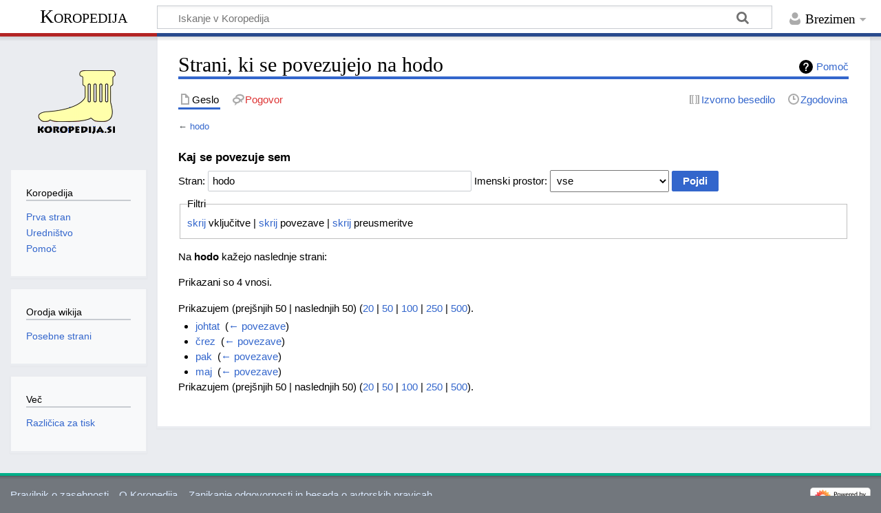

--- FILE ---
content_type: text/html; charset=UTF-8
request_url: https://www.koropedija.si/index.php/Posebno:KajSePovezujeSem/hodo
body_size: 4629
content:
<!DOCTYPE html>
<html class="client-nojs" lang="sl" dir="ltr">
<head>
<meta charset="UTF-8"/>
<title>Strani, ki se povezujejo na hodo – Koropedija</title>
<script>document.documentElement.className="client-js";RLCONF={"wgBreakFrames":!0,"wgSeparatorTransformTable":[",\t.",".\t,"],"wgDigitTransformTable":["",""],"wgDefaultDateFormat":"dmy full","wgMonthNames":["","januar","februar","marec","april","maj","junij","julij","avgust","september","oktober","november","december"],"wgRequestId":"5665a8c61f431c862a80b632","wgCSPNonce":!1,"wgCanonicalNamespace":"Special","wgCanonicalSpecialPageName":"Whatlinkshere","wgNamespaceNumber":-1,"wgPageName":"Posebno:KajSePovezujeSem/hodo","wgTitle":"KajSePovezujeSem/hodo","wgCurRevisionId":0,"wgRevisionId":0,"wgArticleId":0,"wgIsArticle":!1,"wgIsRedirect":!1,"wgAction":"view","wgUserName":null,"wgUserGroups":["*"],"wgCategories":[],"wgPageContentLanguage":"sl","wgPageContentModel":"wikitext","wgRelevantPageName":"hodo","wgRelevantArticleId":6670,"wgIsProbablyEditable":!1,"wgRelevantPageIsProbablyEditable":!1,"wgVisualEditor":{"pageLanguageCode":"sl","pageLanguageDir":"ltr","pageVariantFallbacks":
"sl"},"wgMediaViewerOnClick":!0,"wgMediaViewerEnabledByDefault":!0,"wgEditSubmitButtonLabelPublish":!1};RLSTATE={"site.styles":"ready","noscript":"ready","user.styles":"ready","user":"ready","user.options":"loading","mediawiki.helplink":"ready","mediawiki.special.changeslist":"ready","skins.timeless":"ready","ext.visualEditor.desktopArticleTarget.noscript":"ready"};RLPAGEMODULES=["mediawiki.special.recentchanges","site","mediawiki.page.ready","skins.timeless.js","ext.visualEditor.desktopArticleTarget.init","ext.visualEditor.targetLoader"];</script>
<script>(RLQ=window.RLQ||[]).push(function(){mw.loader.implement("user.options@1hzgi",function($,jQuery,require,module){/*@nomin*/mw.user.tokens.set({"patrolToken":"+\\","watchToken":"+\\","csrfToken":"+\\"});mw.user.options.set({"variant":"sl"});
});});</script>
<link rel="stylesheet" href="/load.php?lang=sl&amp;modules=ext.visualEditor.desktopArticleTarget.noscript%7Cmediawiki.helplink%7Cmediawiki.special.changeslist%7Cskins.timeless&amp;only=styles&amp;skin=timeless"/>
<script async="" src="/load.php?lang=sl&amp;modules=startup&amp;only=scripts&amp;raw=1&amp;skin=timeless"></script>
<!--[if IE]><link rel="stylesheet" href="/resources/IE9fixes.css" media="screen"/><![endif]-->
<meta name="ResourceLoaderDynamicStyles" content=""/>
<link rel="stylesheet" href="/load.php?lang=sl&amp;modules=site.styles&amp;only=styles&amp;skin=timeless"/>
<meta name="generator" content="MediaWiki 1.37.2"/>
<meta name="robots" content="noindex,nofollow"/>
<meta name="format-detection" content="telephone=no"/>
<meta name="viewport" content="width=device-width, initial-scale=1.0, user-scalable=yes, minimum-scale=0.25, maximum-scale=5.0"/>
<link rel="shortcut icon" href="/favicon.ico"/>
<link rel="search" type="application/opensearchdescription+xml" href="/opensearch_desc.php" title="Koropedija (sl)"/>
<link rel="EditURI" type="application/rsd+xml" href="https://www.koropedija.si/api.php?action=rsd"/>
<link rel="alternate" type="application/atom+xml" title="Atom-vir strani »Koropedija«" href="/index.php?title=Posebno:ZadnjeSpremembe&amp;feed=atom"/>
</head>
<body class="mediawiki ltr sitedir-ltr mw-hide-empty-elt ns--1 ns-special mw-special-Whatlinkshere page-Posebno_KajSePovezujeSem_hodo rootpage-Posebno_KajSePovezujeSem_hodo skin-timeless action-view skin--responsive"><div id="mw-wrapper"><div id="mw-header-container" class="ts-container"><div id="mw-header" class="ts-inner"><div id="user-tools"><div id="personal"><h2><span>Brezimen</span></h2><div id="personal-inner" class="dropdown"><div role="navigation" class="mw-portlet" id="p-personal" title="Meni uporabnika" aria-labelledby="p-personal-label"><h3 id="p-personal-label" lang="sl" dir="ltr">Niste prijavljeni</h3><div class="mw-portlet-body"><ul lang="sl" dir="ltr"><li id="pt-login" class="mw-list-item"><a href="/index.php?title=Posebno:Prijava&amp;returnto=Posebno%3AKajSePovezujeSem%2Fhodo" title="Prijava ni obvezna, vendar je zaželena [o]" accesskey="o"><span>Prijava</span></a></li></ul></div></div></div></div></div><div id="p-logo-text" class="mw-portlet" role="banner"><a id="p-banner" class="mw-wiki-title" href="/index.php/Koropedija:Prva_stran">Koropedija</a></div><div class="mw-portlet" id="p-search"><h3 lang="sl" dir="ltr"><label for="searchInput">Iskanje</label></h3><form action="/index.php" id="searchform"><div id="simpleSearch"><div id="searchInput-container"><input type="search" name="search" placeholder="Iskanje v Koropedija" autocapitalize="none" title="Preiščite wiki [f]" accesskey="f" id="searchInput"/></div><input type="hidden" value="Posebno:Iskanje" name="title"/><input type="submit" name="fulltext" value="Išči" title="Najde vneseno besedilo po straneh" id="mw-searchButton" class="searchButton mw-fallbackSearchButton"/><input type="submit" name="go" value="Pojdi na" title="Pojdi na stran z natanko takim imenom, če obstaja" id="searchButton" class="searchButton"/></div></form></div></div><div class="visualClear"></div></div><div id="mw-header-hack" class="color-bar"><div class="color-middle-container"><div class="color-middle"></div></div><div class="color-left"></div><div class="color-right"></div></div><div id="mw-header-nav-hack"><div class="color-bar"><div class="color-middle-container"><div class="color-middle"></div></div><div class="color-left"></div><div class="color-right"></div></div></div><div id="menus-cover"></div><div id="mw-content-container" class="ts-container"><div id="mw-content-block" class="ts-inner"><div id="mw-content-wrapper"><div id="mw-content"><div id="content" class="mw-body" role="main"><div class="mw-indicators">
<div id="mw-indicator-mw-helplink" class="mw-indicator"><a href="https://www.mediawiki.org/wiki/Special:MyLanguage/Help:What_links_here" target="_blank" class="mw-helplink">Pomoč</a></div>
</div>
<h1 id="firstHeading" class="firstHeading">Strani, ki se povezujejo na hodo</h1><div id="bodyContentOuter"><div id="siteSub">Iz Koropedija</div><div id="mw-page-header-links"><div role="navigation" class="mw-portlet tools-inline" id="p-namespaces" aria-labelledby="p-namespaces-label"><h3 id="p-namespaces-label" lang="sl" dir="ltr">Imenski prostori</h3><div class="mw-portlet-body"><ul lang="sl" dir="ltr"><li id="ca-nstab-main" class="selected mw-list-item"><a href="/index.php/hodo" title="Prikaže članek [c]" accesskey="c"><span>Geslo</span></a></li><li id="ca-talk" class="new mw-list-item"><a href="/index.php?title=Pogovor:hodo&amp;action=edit&amp;redlink=1" rel="discussion" title="Pogovor o strani (stran ne obstaja) [t]" accesskey="t"><span>Pogovor</span></a></li></ul></div></div><div role="navigation" class="mw-portlet tools-inline" id="p-more" aria-labelledby="p-more-label"><h3 id="p-more-label" lang="sl" dir="ltr">Več</h3><div class="mw-portlet-body"><ul lang="sl" dir="ltr"><li id="ca-more" class="dropdown-toggle mw-list-item"><span>Več</span></li></ul></div></div><div role="navigation" class="mw-portlet tools-inline" id="p-views" aria-labelledby="p-views-label"><h3 id="p-views-label" lang="sl" dir="ltr">Dejanja strani</h3><div class="mw-portlet-body"><ul lang="sl" dir="ltr"><li id="ca-view" class="mw-list-item"><a href="/index.php/hodo"><span>Read</span></a></li><li id="ca-viewsource" class="mw-list-item"><a href="/index.php?title=hodo&amp;action=edit" title="Stran je zaščitena, ogledate si lahko njeno izvorno kodo [e]" accesskey="e"><span>Izvorno besedilo</span></a></li><li id="ca-history" class="mw-list-item"><a href="/index.php?title=hodo&amp;action=history" title="Prejšnje redakcije strani [h]" accesskey="h"><span>Zgodovina</span></a></li></ul></div></div></div><div class="visualClear"></div><div id="bodyContent"><div id="contentSub">← <a href="/index.php/hodo" title="hodo">hodo</a></div><div id="mw-content-text" class="mw-body-content"><form action="/index.php"><input type="hidden" value="Posebno:KajSePovezujeSem" name="title"/><fieldset>
<legend>Kaj se povezuje sem</legend>
<label for="mw-whatlinkshere-target" class="mw-searchInput">Stran:</label> <input name="target" size="40" value="hodo" id="mw-whatlinkshere-target" class="mw-searchInput" /> <label for="namespace">Imenski prostor:</label> <select class="namespaceselector" id="namespace" name="namespace">
<option value="" selected="">vse</option>
<option value="0">(Osnovno)</option>
<option value="1">Pogovor</option>
<option value="2">Uporabnik</option>
<option value="3">Uporabniški pogovor</option>
<option value="4">Koropedija</option>
<option value="5">Pogovor o Koropedija</option>
<option value="6">Slika</option>
<option value="7">Pogovor o sliki</option>
<option value="8">MediaWiki</option>
<option value="9">Pogovor o MediaWiki</option>
<option value="10">Predloga</option>
<option value="11">Pogovor o predlogi</option>
<option value="12">Pomoč</option>
<option value="13">Pogovor o pomoči</option>
<option value="14">Kategorija</option>
<option value="15">Pogovor o kategoriji</option>
</select> <span class="mw-input-with-label mw-input-hidden"><input name="invert" type="checkbox" value="1" id="nsinvert" title="Označite to polje, da skrijete povezave s strani iz izbranega imenskega prostora." /> <label for="nsinvert" title="Označite to polje, da skrijete povezave s strani iz izbranega imenskega prostora.">obrni izbor</label></span> <input type="submit" value="Pojdi"/></fieldset></form>
<fieldset>
<legend>Filtri</legend>
<a href="/index.php?title=Posebno:KajSePovezujeSem/hodo&amp;hidetrans=1" title="Posebno:KajSePovezujeSem/hodo">skrij</a> vključitve | <a href="/index.php?title=Posebno:KajSePovezujeSem/hodo&amp;hidelinks=1" title="Posebno:KajSePovezujeSem/hodo">skrij</a> povezave | <a href="/index.php?title=Posebno:KajSePovezujeSem/hodo&amp;hideredirs=1" title="Posebno:KajSePovezujeSem/hodo">skrij</a> preusmeritve
</fieldset>
<p>Na <b>hodo</b> kažejo naslednje strani:
</p><p>Prikazani so 4 vnosi.
</p>Prikazujem (prejšnjih 50  |  naslednjih 50) (<a href="/index.php?title=Posebno:KajSePovezujeSem/hodo&amp;limit=20" title="Posebno:KajSePovezujeSem/hodo">20</a> | <a href="/index.php?title=Posebno:KajSePovezujeSem/hodo&amp;limit=50" title="Posebno:KajSePovezujeSem/hodo">50</a> | <a href="/index.php?title=Posebno:KajSePovezujeSem/hodo&amp;limit=100" title="Posebno:KajSePovezujeSem/hodo">100</a> | <a href="/index.php?title=Posebno:KajSePovezujeSem/hodo&amp;limit=250" title="Posebno:KajSePovezujeSem/hodo">250</a> | <a href="/index.php?title=Posebno:KajSePovezujeSem/hodo&amp;limit=500" title="Posebno:KajSePovezujeSem/hodo">500</a>).<ul id="mw-whatlinkshere-list"><li><a href="/index.php/johtat" title="johtat">johtat</a>  ‎ <span class="mw-whatlinkshere-tools">(<a href="/index.php?title=Posebno:KajSePovezujeSem&amp;target=johtat" title="Posebno:KajSePovezujeSem">← povezave</a>)</span></li>
<li><a href="/index.php/%C4%8Drez" title="črez">črez</a>  ‎ <span class="mw-whatlinkshere-tools">(<a href="/index.php?title=Posebno:KajSePovezujeSem&amp;target=%C4%8Drez" title="Posebno:KajSePovezujeSem">← povezave</a>)</span></li>
<li><a href="/index.php/pak" title="pak">pak</a>  ‎ <span class="mw-whatlinkshere-tools">(<a href="/index.php?title=Posebno:KajSePovezujeSem&amp;target=pak" title="Posebno:KajSePovezujeSem">← povezave</a>)</span></li>
<li><a href="/index.php/maj" title="maj">maj</a>  ‎ <span class="mw-whatlinkshere-tools">(<a href="/index.php?title=Posebno:KajSePovezujeSem&amp;target=maj" title="Posebno:KajSePovezujeSem">← povezave</a>)</span></li>
</ul>Prikazujem (prejšnjih 50  |  naslednjih 50) (<a href="/index.php?title=Posebno:KajSePovezujeSem/hodo&amp;limit=20" title="Posebno:KajSePovezujeSem/hodo">20</a> | <a href="/index.php?title=Posebno:KajSePovezujeSem/hodo&amp;limit=50" title="Posebno:KajSePovezujeSem/hodo">50</a> | <a href="/index.php?title=Posebno:KajSePovezujeSem/hodo&amp;limit=100" title="Posebno:KajSePovezujeSem/hodo">100</a> | <a href="/index.php?title=Posebno:KajSePovezujeSem/hodo&amp;limit=250" title="Posebno:KajSePovezujeSem/hodo">250</a> | <a href="/index.php?title=Posebno:KajSePovezujeSem/hodo&amp;limit=500" title="Posebno:KajSePovezujeSem/hodo">500</a>).</div><div class="printfooter">
Vzpostavljeno iz&#160;»<a dir="ltr" href="https://www.koropedija.si/index.php/Posebno:KajSePovezujeSem/hodo">https://www.koropedija.si/index.php/Posebno:KajSePovezujeSem/hodo</a>«</div>
<div class="visualClear"></div></div></div></div></div><div id="content-bottom-stuff"><div id="catlinks" class="catlinks catlinks-allhidden" data-mw="interface"></div></div></div><div id="mw-site-navigation"><div id="p-logo" class="mw-portlet" role="banner"><a class="mw-wiki-logo fallback" href="/index.php/Koropedija:Prva_stran" title="Glavna stran"></a></div><div id="site-navigation" class="sidebar-chunk"><h2><span>Navigacija</span></h2><div class="sidebar-inner"><div role="navigation" class="mw-portlet" id="p-Koropedija" aria-labelledby="p-Koropedija-label"><h3 id="p-Koropedija-label" lang="sl" dir="ltr">Koropedija</h3><div class="mw-portlet-body"><ul lang="sl" dir="ltr"><li id="n-Prva-stran" class="mw-list-item"><a href="/index.php/Koropedija:Prva_stran"><span>Prva stran</span></a></li><li id="n-Uredništvo" class="mw-list-item"><a href="/index.php/Koropedija:Uredni%C5%A1tvo"><span>Uredništvo</span></a></li><li id="n-help" class="mw-list-item"><a href="https://www.mediawiki.org/wiki/Special:MyLanguage/Help:Contents" title="Kraj za pomoč"><span>Pomoč</span></a></li></ul></div></div></div></div><div id="site-tools" class="sidebar-chunk"><h2><span>Orodja wikija</span></h2><div class="sidebar-inner"><div role="navigation" class="mw-portlet" id="p-tb" aria-labelledby="p-tb-label"><h3 id="p-tb-label" lang="sl" dir="ltr">Orodja wikija</h3><div class="mw-portlet-body"><ul lang="sl" dir="ltr"><li id="t-specialpages" class="mw-list-item"><a href="/index.php/Posebno:PosebneStrani" title="Preglejte seznam vseh posebnih strani [q]" accesskey="q"><span>Posebne strani</span></a></li></ul></div></div></div></div></div><div id="mw-related-navigation"><div id="page-tools" class="sidebar-chunk"><h2><span>Orodja strani</span></h2><div class="sidebar-inner"><div role="navigation" class="mw-portlet emptyPortlet" id="p-cactions" title="Več možnosti" aria-labelledby="p-cactions-label"><h3 id="p-cactions-label" lang="sl" dir="ltr">Orodja strani</h3><div class="mw-portlet-body"><ul lang="sl" dir="ltr"></ul></div></div><div role="navigation" class="mw-portlet emptyPortlet" id="p-userpagetools" aria-labelledby="p-userpagetools-label"><h3 id="p-userpagetools-label" lang="sl" dir="ltr">Orodja uporabniške strani</h3><div class="mw-portlet-body"><ul lang="sl" dir="ltr"></ul></div></div><div role="navigation" class="mw-portlet" id="p-pagemisc" aria-labelledby="p-pagemisc-label"><h3 id="p-pagemisc-label" lang="sl" dir="ltr">Več</h3><div class="mw-portlet-body"><ul lang="sl" dir="ltr"><li id="t-print" class="mw-list-item"><a href="javascript:print();" rel="alternate" title="Natisljiva različica strani [p]" accesskey="p"><span>Različica za tisk</span></a></li></ul></div></div></div></div></div><div class="visualClear"></div></div></div><div id="mw-footer-container" class="mw-footer-container ts-container"><div id="mw-footer" class="mw-footer ts-inner" role="contentinfo" lang="sl" dir="ltr"><ul id="footer-icons"><li id="footer-poweredbyico" class="footer-icons"><a href="https://www.mediawiki.org/"><img src="/resources/assets/poweredby_mediawiki_88x31.png" alt="Powered by MediaWiki" srcset="/resources/assets/poweredby_mediawiki_132x47.png 1.5x, /resources/assets/poweredby_mediawiki_176x62.png 2x" width="88" height="31" loading="lazy"/></a></li></ul><div id="footer-list"><ul id="footer-places"><li id="footer-places-privacy"><a href="/index.php/Koropedija:Politika_zasebnosti" title="Koropedija:Politika zasebnosti">Pravilnik o zasebnosti</a></li><li id="footer-places-about"><a href="/index.php/Koropedija:O_Koropedija" title="Koropedija:O Koropedija">O Koropedija</a></li><li id="footer-places-disclaimer"><a href="/index.php/Koropedija:Splo%C5%A1no_zanikanje_odgovornosti" title="Koropedija:Splošno zanikanje odgovornosti">Zanikanje odgovornosti in beseda o avtorskih pravicah</a></li></ul></div><div class="visualClear"></div></div></div></div><script>(RLQ=window.RLQ||[]).push(function(){mw.log.warn("This page is using the deprecated ResourceLoader module \"skins.timeless\".\n[1.37] The use of the `content-thumbnails` feature with ResourceLoaderSkinModule is deprecated. Use `content-media` instead. More information can be found at [[mw:Manual:ResourceLoaderSkinModule]]. ");});</script><script>(RLQ=window.RLQ||[]).push(function(){mw.config.set({"wgBackendResponseTime":76});});</script></body></html>

--- FILE ---
content_type: text/css; charset=utf-8
request_url: https://www.koropedija.si/load.php?lang=sl&modules=site.styles&only=styles&skin=timeless
body_size: 305
content:
table.calendar{margin:0;padding:10px}table.calendar td{margin:0;padding:2px;vertical-align:top}table.month .heading td{padding:2px;background-color:#d4d4d4;color:#aaa;text-align:center;font-size:120%;font-weight:bold}table.month .dow td{color:#aaa;text-align:center;font-size:110%}table.month td.today{background-color:#ddd}table.month td{border:none;margin:0;padding:1pt 1.5pt;font-weight:bold;font-size:8pt;text-align:right;background-color:#eee}#bodyContent table.month a{background:none;padding:0 }.day-active{color:#0000cc}.day-empty{color:#cc0000 }body.page-Koropedija_Prva_stran h1.firstHeading{display:none}